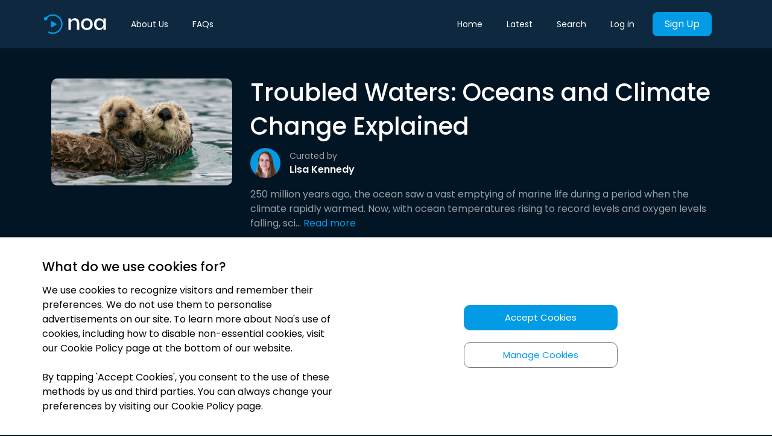

--- FILE ---
content_type: text/html; charset=utf-8
request_url: https://newsoveraudio.com/playlists/troubled-waters-oceans-and-climate-change-explained-778299
body_size: 4912
content:
<!doctype html><head><meta charset="utf-8"/><meta name="viewport" content="width=device-width,initial-scale=1,minimum-scale=1,maximum-scale=1,shrink-to-fit=no"/><meta name="theme-color" content="#039BE5"/><title data-react-helmet="true">Troubled Waters: Oceans and Climate Change Explained | Noa: Understand the news that matters</title><meta name="Keywords" content="audio news, audio-journalism, noa, audio news app, news over audio, audio articles, audio news articles, audio newspapers, listen to news, noa app"/><link rel="manifest" href="/manifest.json"/><link rel="apple-touch-icon" sizes="57x57" href="/favicons/apple-icon-57x57.png"/><link rel="apple-touch-icon" sizes="60x60" href="/favicons/apple-icon-60x60.png"/><link rel="apple-touch-icon" sizes="72x72" href="/favicons/apple-icon-72x72.png"/><link rel="apple-touch-icon" sizes="76x76" href="/favicons/apple-icon-76x76.png"/><link rel="apple-touch-icon" sizes="114x114" href="/favicons/apple-icon-114x114.png"/><link rel="apple-touch-icon" sizes="120x120" href="/favicons/apple-icon-120x120.png"/><link rel="apple-touch-icon" sizes="144x144" href="/favicons/apple-icon-144x144.png"/><link rel="apple-touch-icon" sizes="152x152" href="/favicons/apple-icon-152x152.png"/><link rel="apple-touch-icon" sizes="180x180" href="/favicons/apple-icon-180x180.png"/><link rel="icon" type="image/png" sizes="192x192" href="/favicons/android-icon-192x192.png"/><link rel="icon" type="image/png" sizes="32x32" href="/favicons/favicon-32x32.png"/><link rel="icon" type="image/png" sizes="96x96" href="/favicons/favicon-96x96.png"/><link rel="icon" type="image/png" sizes="16x16" href="/favicons/favicon-16x16.png"/><link rel="stylesheet" media="print" onload='this.onload=null,this.removeAttribute("media")' href="/stylesheet.css"/><noscript><link rel="stylesheet" href="/stylesheet.css"></noscript><link rel="preconnect" href="https://fonts.gstatic.com" crossorigin/><link href="https://fonts.googleapis.com/css2?family=Poppins:wght@200;300;400;500;600;700&display=swap" rel="stylesheet"><meta name="msapplication-TileColor" content="#ffffff"/><meta name="msapplication-TileImage" content="/favicons/ms-icon-144x144.png"/><script>!function(e,t,a,n,g){e[n]=e[n]||[],e[n].push({"gtm.start":(new Date).getTime(),event:"gtm.js"});var m=t.getElementsByTagName(a)[0],r=t.createElement(a);r.async=!0,r.src="https://www.googletagmanager.com/gtm.js?id=GTM-KV45SC9",m.parentNode.insertBefore(r,m)}(window,document,"script","dataLayer")</script><link rel="preconnect" href="https://www.google-analytics.com/" crossorigin><script>!function(e,a,t,n,c,g,o){e.GoogleAnalyticsObject=c,e.ga=e.ga||function(){(e.ga.q=e.ga.q||[]).push(arguments)},e.ga.l=1*new Date,g=a.createElement(t),o=a.getElementsByTagName(t)[0],g.async=1,g.src="https://www.google-analytics.com/analytics.js",o.parentNode.insertBefore(g,o)}(window,document,"script",0,"ga"),ga("create","UA-132365226-1","auto")</script><script type="text/javascript">!function(e,t){if(!t.__SV){var n,o,a=window;try{var r,p,i,c=a.location,l=c.hash;r=function(e,t){return(p=e.match(RegExp(t+"=([^&]*)")))?p[1]:null},l&&r(l,"state")&&("mpeditor"===(i=JSON.parse(decodeURIComponent(r(l,"state")))).action&&(a.sessionStorage.setItem("_mpcehash",l),history.replaceState(i.desiredHash||"",e.title,c.pathname+c.search)))}catch(e){}window.mixpanel=t,t._i=[],t.init=function(e,a,r){function p(e,t){var n=t.split(".");2==n.length&&(e=e[n[0]],t=n[1]),e[t]=function(){e.push([t].concat(Array.prototype.slice.call(arguments,0)))}}var i=t;for(void 0!==r?i=t[r]=[]:r="mixpanel",i.people=i.people||[],i.toString=function(e){var t="mixpanel";return"mixpanel"!==r&&(t+="."+r),e||(t+=" (stub)"),t},i.people.toString=function(){return i.toString(1)+".people (stub)"},n="disable time_event track track_pageview track_links track_forms track_with_groups add_group set_group remove_group register register_once alias unregister identify name_tag set_config reset opt_in_tracking opt_out_tracking has_opted_in_tracking has_opted_out_tracking clear_opt_in_out_tracking people.set people.set_once people.unset people.increment people.append people.union people.track_charge people.clear_charges people.delete_user people.remove".split(" "),o=0;o<n.length;o++)p(i,n[o]);var c="set set_once union unset remove delete".split(" ");i.get_group=function(){function e(e){t[e]=function(){call2_args=arguments,call2=[e].concat(Array.prototype.slice.call(call2_args,0)),i.push([n,call2])}}for(var t={},n=["get_group"].concat(Array.prototype.slice.call(arguments,0)),o=0;o<c.length;o++)e(c[o]);return t},t._i.push([e,a,r])},t.__SV=1.2,(a=e.createElement("script")).type="text/javascript",a.async=!0,a.src="undefined"!=typeof MIXPANEL_CUSTOM_LIB_URL?MIXPANEL_CUSTOM_LIB_URL:"file:"===e.location.protocol&&"//cdn.mxpnl.com/libs/mixpanel-2-latest.min.js".match(/^\/\//)?"https://cdn.mxpnl.com/libs/mixpanel-2-latest.min.js":"//cdn.mxpnl.com/libs/mixpanel-2-latest.min.js",(r=e.getElementsByTagName("script")[0]).parentNode.insertBefore(a,r)}}(document,window.mixpanel||[])</script><link href="/static/css/45.f31bbbd5.chunk.css" rel="stylesheet"><meta data-react-helmet="true" itemprop="name" content="Troubled Waters: Oceans and Climate Change Explained | Understand the news that matters"/><meta data-react-helmet="true" itemprop="description" content="250 million years ago, the ocean saw a vast emptying of marine life during a period when the climate rapidly warmed. Now, with ocean temperatures rising to"/><meta data-react-helmet="true" itemprop="image" content="https://images.newsoveraudio.com/playlists/medium/1652111869431_bbg_climate_change_oceans_09.05.2022.jpg"/><meta data-react-helmet="true" name="description" content="250 million years ago, the ocean saw a vast emptying of marine life during a period when the climate rapidly warmed. Now, with ocean temperatures rising to"/><meta data-react-helmet="true" name="twitter:card" content="summary_large_image"/><meta data-react-helmet="true" name="twitter:site" content="@newsoveraudio"/><meta data-react-helmet="true" name="twitter:title" content="Troubled Waters: Oceans and Climate Change Explained | Understand the news that matters"/><meta data-react-helmet="true" name="twitter:description" content="250 million years ago, the ocean saw a vast emptying of marine life during a period when the climate rapidly warmed. Now, with ocean temperatures rising to"/><meta data-react-helmet="true" name="twitter:creator" content="@newsoveraudio"/><meta data-react-helmet="true" name="twitter:image:src" content="https://images.newsoveraudio.com/playlists/medium/1652111869431_bbg_climate_change_oceans_09.05.2022.jpg"/><meta data-react-helmet="true" property="og:title" content="Troubled Waters: Oceans and Climate Change Explained | Understand the news that matters"/><meta data-react-helmet="true" property="og:type" content="website"/><meta data-react-helmet="true" property="og:url" content="https://newsoveraudio.com/playlists/troubled-waters-oceans-and-climate-change-explained-778299"/><meta data-react-helmet="true" property="og:image" content="https://images.newsoveraudio.com/playlists/medium/1652111869431_bbg_climate_change_oceans_09.05.2022.jpg"/><meta data-react-helmet="true" property="og:description" content="250 million years ago, the ocean saw a vast emptying of marine life during a period when the climate rapidly warmed. Now, with ocean temperatures rising to"/><meta data-react-helmet="true" property="og:site_name" content="Troubled Waters: Oceans and Climate Change Explained | Understand the news that matters"/><meta data-react-helmet="true" property="fb:app_id" content="newsoveraudio"/><link data-react-helmet="true" rel="canonical" href="https://newsoveraudio.com/playlists/troubled-waters-oceans-and-climate-change-explained-778299"/></head><body><noscript><iframe src="https://www.googletagmanager.com/ns.html?id=GTM-KV45SC9" height="0" width="0" style="display:none;visibility:hidden"></iframe></noscript><noscript>You need to enable JavaScript to run this app.</noscript><div class="loader-container" id="initial-loader"><div class="loader"></div></div><div id="root" style="background-color:#021524"></div><div id="cookies-banner"></div><script>!function(e){function n(n){for(var r,o,i=n[0],s=n[1],d=n[2],f=0,l=[];f<i.length;f++)o=i[f],Object.prototype.hasOwnProperty.call(c,o)&&c[o]&&l.push(c[o][0]),c[o]=0;for(r in s)Object.prototype.hasOwnProperty.call(s,r)&&(e[r]=s[r]);for(u&&u(n);l.length;)l.shift()();return a.push.apply(a,d||[]),t()}function t(){for(var e,n=0;n<a.length;n++){for(var t=a[n],r=!0,o=1;o<t.length;o++){var s=t[o];0!==c[s]&&(r=!1)}r&&(a.splice(n--,1),e=i(i.s=t[0]))}return e}var r={},o={44:0},c={44:0},a=[];function i(n){if(r[n])return r[n].exports;var t=r[n]={i:n,l:!1,exports:{}};return e[n].call(t.exports,t,t.exports,i),t.l=!0,t.exports}i.e=function(e){var n=[];o[e]?n.push(o[e]):0!==o[e]&&{1:1}[e]&&n.push(o[e]=new Promise((function(n,t){for(var r="static/css/"+({5:"SuccessDownloadApp",6:"component-Latest",7:"component-Search",8:"components-CookiePolicy",9:"components-FaqPage",10:"components-FaqSection",11:"components-LandingPageNew",12:"components-Privacy",13:"components-Terms",14:"containers-About",15:"containers-Auth",16:"containers-CannotDeleteAccount",17:"containers-CheckIfEmployerPaysContainer",18:"containers-CheckoutContainer",19:"containers-CollectionPage",20:"containers-DownloadApp",21:"containers-EmbedPlayer",22:"containers-EnterpriseGift",23:"containers-Favourites",24:"containers-GiftSubscription",25:"containers-Home",26:"containers-InitDeleteAccount",27:"containers-LandingEmbedContainer",28:"containers-LandingPage",29:"containers-Library",30:"containers-MyAccount",31:"containers-Partnerships",32:"containers-Played",33:"containers-Player",34:"containers-ProfilePage",35:"containers-Subscribe",36:"containers-SuccessfulDeleteAccount",37:"containers-careers-AssocBusinessEditor",38:"containers-careers-Editor",39:"domaindriven-editorialprinciples-containers-EditorialPrinciples",40:"domaindriven-ourstory-containers-OurStory",41:"domaindriven-publishers-containers-Publishers",42:"domaindriven-team-containers-Team"}[e]||e)+"."+{0:"31d6cfe0",1:"ecdd39c8",2:"31d6cfe0",3:"31d6cfe0",4:"31d6cfe0",5:"31d6cfe0",6:"31d6cfe0",7:"31d6cfe0",8:"31d6cfe0",9:"31d6cfe0",10:"31d6cfe0",11:"31d6cfe0",12:"31d6cfe0",13:"31d6cfe0",14:"31d6cfe0",15:"31d6cfe0",16:"31d6cfe0",17:"31d6cfe0",18:"31d6cfe0",19:"31d6cfe0",20:"31d6cfe0",21:"31d6cfe0",22:"31d6cfe0",23:"31d6cfe0",24:"31d6cfe0",25:"31d6cfe0",26:"31d6cfe0",27:"31d6cfe0",28:"31d6cfe0",29:"31d6cfe0",30:"31d6cfe0",31:"31d6cfe0",32:"31d6cfe0",33:"31d6cfe0",34:"31d6cfe0",35:"31d6cfe0",36:"31d6cfe0",37:"31d6cfe0",38:"31d6cfe0",39:"31d6cfe0",40:"31d6cfe0",41:"31d6cfe0",42:"31d6cfe0",46:"31d6cfe0",47:"31d6cfe0",48:"31d6cfe0"}[e]+".chunk.css",c=i.p+r,a=document.getElementsByTagName("link"),s=0;s<a.length;s++){var d=(u=a[s]).getAttribute("data-href")||u.getAttribute("href");if("stylesheet"===u.rel&&(d===r||d===c))return n()}var f=document.getElementsByTagName("style");for(s=0;s<f.length;s++){var u;if((d=(u=f[s]).getAttribute("data-href"))===r||d===c)return n()}var l=document.createElement("link");l.rel="stylesheet",l.type="text/css",l.onload=n,l.onerror=function(n){var r=n&&n.target&&n.target.src||c,a=new Error("Loading CSS chunk "+e+" failed.\n("+r+")");a.code="CSS_CHUNK_LOAD_FAILED",a.request=r,delete o[e],l.parentNode.removeChild(l),t(a)},l.href=c,document.getElementsByTagName("head")[0].appendChild(l)})).then((function(){o[e]=0})));var t=c[e];if(0!==t)if(t)n.push(t[2]);else{var r=new Promise((function(n,r){t=c[e]=[n,r]}));n.push(t[2]=r);var a,s=document.createElement("script");s.charset="utf-8",s.timeout=120,i.nc&&s.setAttribute("nonce",i.nc),s.src=function(e){return i.p+"static/js/"+({5:"SuccessDownloadApp",6:"component-Latest",7:"component-Search",8:"components-CookiePolicy",9:"components-FaqPage",10:"components-FaqSection",11:"components-LandingPageNew",12:"components-Privacy",13:"components-Terms",14:"containers-About",15:"containers-Auth",16:"containers-CannotDeleteAccount",17:"containers-CheckIfEmployerPaysContainer",18:"containers-CheckoutContainer",19:"containers-CollectionPage",20:"containers-DownloadApp",21:"containers-EmbedPlayer",22:"containers-EnterpriseGift",23:"containers-Favourites",24:"containers-GiftSubscription",25:"containers-Home",26:"containers-InitDeleteAccount",27:"containers-LandingEmbedContainer",28:"containers-LandingPage",29:"containers-Library",30:"containers-MyAccount",31:"containers-Partnerships",32:"containers-Played",33:"containers-Player",34:"containers-ProfilePage",35:"containers-Subscribe",36:"containers-SuccessfulDeleteAccount",37:"containers-careers-AssocBusinessEditor",38:"containers-careers-Editor",39:"domaindriven-editorialprinciples-containers-EditorialPrinciples",40:"domaindriven-ourstory-containers-OurStory",41:"domaindriven-publishers-containers-Publishers",42:"domaindriven-team-containers-Team"}[e]||e)+"."+{0:"4aa9ff58",1:"266a2153",2:"38316dab",3:"3872141c",4:"11f60f0b",5:"a1e7636d",6:"a2a43625",7:"cc8d78f2",8:"52684ffd",9:"695c3705",10:"a7db9325",11:"2f2b4fdf",12:"a93c5a67",13:"837f087c",14:"9d3ae5b0",15:"8684522a",16:"ded67bf2",17:"68d3644e",18:"f19195de",19:"613d595f",20:"ee7e8292",21:"44e607ea",22:"62f76665",23:"86dba0f5",24:"e0544f88",25:"c6bd609c",26:"cf6589d0",27:"1a5fd739",28:"2624f97a",29:"9a28bf71",30:"b4590b85",31:"82a1ed03",32:"a45f1cc9",33:"a2b4be9a",34:"76abcbde",35:"40360a0c",36:"e2057a18",37:"b964c566",38:"6257d1bd",39:"2bb212e8",40:"4e63fb14",41:"3c5412d1",42:"b799e35b",46:"ea5485a5",47:"d664c463",48:"c35e5a84"}[e]+".chunk.js"}(e);var d=new Error;a=function(n){s.onerror=s.onload=null,clearTimeout(f);var t=c[e];if(0!==t){if(t){var r=n&&("load"===n.type?"missing":n.type),o=n&&n.target&&n.target.src;d.message="Loading chunk "+e+" failed.\n("+r+": "+o+")",d.name="ChunkLoadError",d.type=r,d.request=o,t[1](d)}c[e]=void 0}};var f=setTimeout((function(){a({type:"timeout",target:s})}),12e4);s.onerror=s.onload=a,document.head.appendChild(s)}return Promise.all(n)},i.m=e,i.c=r,i.d=function(e,n,t){i.o(e,n)||Object.defineProperty(e,n,{enumerable:!0,get:t})},i.r=function(e){"undefined"!=typeof Symbol&&Symbol.toStringTag&&Object.defineProperty(e,Symbol.toStringTag,{value:"Module"}),Object.defineProperty(e,"__esModule",{value:!0})},i.t=function(e,n){if(1&n&&(e=i(e)),8&n)return e;if(4&n&&"object"==typeof e&&e&&e.__esModule)return e;var t=Object.create(null);if(i.r(t),Object.defineProperty(t,"default",{enumerable:!0,value:e}),2&n&&"string"!=typeof e)for(var r in e)i.d(t,r,function(n){return e[n]}.bind(null,r));return t},i.n=function(e){var n=e&&e.__esModule?function(){return e.default}:function(){return e};return i.d(n,"a",n),n},i.o=function(e,n){return Object.prototype.hasOwnProperty.call(e,n)},i.p="/",i.oe=function(e){throw console.error(e),e};var s=this.__LOADABLE_LOADED_CHUNKS__=this.__LOADABLE_LOADED_CHUNKS__||[],d=s.push.bind(s);s.push=n,s=s.slice();for(var f=0;f<s.length;f++)n(s[f]);var u=d;t()}([])</script><script src="/static/js/45.028fa5fc.chunk.js"></script><script src="/static/js/main.87b94555.chunk.js"></script></body>

--- FILE ---
content_type: text/css; charset=UTF-8
request_url: https://newsoveraudio.com/stylesheet.css
body_size: 3470
content:
@charset 'UTF-8';.Toastify__toast-container{z-index:100000001;position:fixed;width:320px;-webkit-box-sizing:border-box;box-sizing:border-box;color:#fff}.Toastify__toast-container--top-right{width:100%}@media only screen and (max-width:480px){.Toastify__toast-container{width:100%;padding:0;left:0;margin:0}.Toastify__toast-container--top-right{top:0}.Toastify__toast-container--rtl{right:0;left:initial}}.Toastify__toast{position:fixed;width:100%;min-height:64px;-webkit-box-sizing:border-box;box-sizing:border-box;margin-bottom:1rem;padding:8px;border-radius:1px;-webkit-box-shadow:0 1px 10px 0 rgba(0,0,0,0.1),0 2px 15px 0 rgba(0,0,0,0.05);box-shadow:0 1px 10px 0 rgba(0,0,0,0.1),0 2px 15px 0 rgba(0,0,0,0.05);display:-ms-flexbox;display:flex;-ms-flex-pack:justify;justify-content:space-between;max-height:800px;overflow:hidden;cursor:pointer;direction:ltr}.Toastify__toast--rtl{direction:rtl}.Toastify__toast--default{background:#039be5;color:white}.Toastify__toast-body{margin:auto 0;-ms-flex:1;flex:1 1}@media only screen and (max-width:480px){.Toastify__toast{margin-bottom:0}}@-webkit-keyframes Toastify__trackProgress{0%{width:100%}100%{width:0}}@keyframes Toastify__trackProgress{0%{width:100%}100%{width:0}}.Toastify__progress-bar{position:absolute;bottom:0;left:0;width:0;height:5px;z-index:9999;opacity:.7;-webkit-animation:Toastify__trackProgress linear 1;animation:Toastify__trackProgress linear 1;background-color:rgba(255,255,255,0.7)}.Toastify__progress-bar--rtl{right:0;left:initial}.Toastify__progress-bar--default{background:white}@-webkit-keyframes Toastify__bounceInRight{from,60%,75%,90%,to{-webkit-animation-timing-function:cubic-bezier(.215, .61, .355, 1);animation-timing-function:cubic-bezier(.215, .61, .355, 1)}from{opacity:0;-webkit-transform:translate3d(3000px, 0, 0);transform:translate3d(3000px, 0, 0)}60%{opacity:1;-webkit-transform:translate3d(-25px, 0, 0);transform:translate3d(-25px, 0, 0)}75%{-webkit-transform:translate3d(10px, 0, 0);transform:translate3d(10px, 0, 0)}90%{-webkit-transform:translate3d(-5px, 0, 0);transform:translate3d(-5px, 0, 0)}to{-webkit-transform:none;transform:none}}@keyframes Toastify__bounceInRight{from,60%,75%,90%,to{-webkit-animation-timing-function:cubic-bezier(.215, .61, .355, 1);animation-timing-function:cubic-bezier(.215, .61, .355, 1)}from{opacity:0;-webkit-transform:translate3d(3000px, 0, 0);transform:translate3d(3000px, 0, 0)}60%{opacity:1;-webkit-transform:translate3d(-25px, 0, 0);transform:translate3d(-25px, 0, 0)}75%{-webkit-transform:translate3d(10px, 0, 0);transform:translate3d(10px, 0, 0)}90%{-webkit-transform:translate3d(-5px, 0, 0);transform:translate3d(-5px, 0, 0)}to{-webkit-transform:none;transform:none}}@-webkit-keyframes Toastify__bounceOutRight{20%{opacity:1;-webkit-transform:translate3d(-20px, 0, 0);transform:translate3d(-20px, 0, 0)}to{opacity:0;-webkit-transform:translate3d(2000px, 0, 0);transform:translate3d(2000px, 0, 0)}}@keyframes Toastify__bounceOutRight{20%{opacity:1;-webkit-transform:translate3d(-20px, 0, 0);transform:translate3d(-20px, 0, 0)}to{opacity:0;-webkit-transform:translate3d(2000px, 0, 0);transform:translate3d(2000px, 0, 0)}}.Toastify__bounce-enter--top-right{-webkit-animation-name:Toastify__bounceInRight;animation-name:Toastify__bounceInRight}.Toastify__bounce-exit--top-right{-webkit-animation-name:Toastify__bounceOutRight;animation-name:Toastify__bounceOutRight}@-webkit-keyframes Toastify__slideInRight{from{-webkit-transform:translate3d(110%, 0, 0);transform:translate3d(110%, 0, 0);visibility:visible}to{-webkit-transform:translate3d(0, 0, 0);transform:translate3d(0, 0, 0)}}@keyframes Toastify__slideInRight{from{-webkit-transform:translate3d(110%, 0, 0);transform:translate3d(110%, 0, 0);visibility:visible}to{-webkit-transform:translate3d(0, 0, 0);transform:translate3d(0, 0, 0)}}@-webkit-keyframes Toastify__slideOutRight{from{-webkit-transform:translate3d(0, 0, 0);transform:translate3d(0, 0, 0)}to{visibility:hidden;-webkit-transform:translate3d(110%, 0, 0);transform:translate3d(110%, 0, 0)}}@keyframes Toastify__slideOutRight{from{-webkit-transform:translate3d(0, 0, 0);transform:translate3d(0, 0, 0)}to{visibility:hidden;-webkit-transform:translate3d(110%, 0, 0);transform:translate3d(110%, 0, 0)}}.Toastify__slide-enter--top-right{-webkit-animation-name:Toastify__slideInRight;animation-name:Toastify__slideInRight}.Toastify__slide-exit--top-right{-webkit-animation-name:Toastify__slideOutRight;animation-name:Toastify__slideOutRight}@media only screen and (max-width:768px){.Toastify__progress-bar{height:3px}}.slick-list,.slick-slider,.slick-track{position:relative;display:block}.slick-loading .slick-slide,.slick-loading .slick-track{visibility:hidden}.slick-slider{box-sizing:border-box;-webkit-user-select:none;-moz-user-select:none;-ms-user-select:none;user-select:none;-webkit-touch-callout:none;-khtml-user-select:none;-ms-touch-action:pan-y;touch-action:pan-y;-webkit-tap-highlight-color:transparent}.slick-list{overflow:hidden;margin:0;padding:0}.slick-list:focus{outline:0}.slick-list.dragging{cursor:pointer;cursor:hand}.slick-slider .slick-list,.slick-slider .slick-track{-webkit-transform:translate3d(0, 0, 0);-moz-transform:translate3d(0, 0, 0);-ms-transform:translate3d(0, 0, 0);-o-transform:translate3d(0, 0, 0);transform:translate3d(0, 0, 0)}.slick-track{top:0;left:0}.slick-track:after,.slick-track:before{display:table;content:''}.slick-track:after{clear:both}.slick-slide{display:none;float:left;height:100%;min-height:1px}[dir=rtl] .slick-slide{float:right}.slick-slide img{display:block}.slick-slide.slick-loading img{display:none}.slick-slide.dragging img{pointer-events:none}.slick-initialized .slick-slide{display:block}.slick-vertical .slick-slide{display:block;height:auto;border:1px solid transparent}.slick-arrow.slick-hidden{display:none}.slick-dots li.slick-active button:before{color:#039be5 !important}.slick-dots{bottom:20px !important}@media only screen and (max-width:1200px){.slick-dots{bottom:15px !important}}.slick-dots li{margin:0 0 !important}.slick-next:before,.slick-prev:before{font-size:25px !important;line-height:.5 !important}.slick-dots,.slick-next,.slick-prev{position:absolute;display:block;padding:0}.slick-next,.slick-prev{font-size:0;line-height:0;top:50%;width:20px;height:20px;-webkit-transform:translate(0, -50%);-ms-transform:translate(0, -50%);transform:translate(0, -50%);cursor:pointer;color:transparent;border:none;outline:0;background:0 0}.slick-next:focus,.slick-next:hover,.slick-prev:focus,.slick-prev:hover{color:transparent;outline:0;background:0 0}.slick-next:focus:before,.slick-next:hover:before,.slick-prev:focus:before,.slick-prev:hover:before{opacity:1}.slick-next.slick-disabled:before,.slick-prev.slick-disabled:before{opacity:.25}.slick-next:before,.slick-prev:before{font-size:20px;line-height:1;opacity:.75;color:#fff}.slick-prev{left:-25px}[dir=rtl] .slick-prev{right:-25px;left:auto}.slick-prev:before{content:'<'}.slick-next:before,[dir=rtl] .slick-prev:before{content:'>'}.slick-next{right:-25px}[dir=rtl] .slick-next{right:auto;left:-25px}[dir=rtl] .slick-next:before{content:'>'}.slick-dotted.slick-slider{margin-bottom:30px}.slick-dots{bottom:-25px;width:100%;margin:0;list-style:none;text-align:center}.slick-dots li{position:relative;display:inline-block;width:20px;height:20px;margin:0 5px;padding:0;cursor:pointer}.slick-dots li button{font-size:0;line-height:0;display:block;width:20px;height:20px;padding:5px;cursor:pointer;color:transparent;border:0;outline:0;background:0 0}.slick-dots li button:focus,.slick-dots li button:hover{outline:0;opacity:.5}.slick-dots li button:focus:before,.slick-dots li button:hover:before{opacity:1}.slick-dots li button:before{font-size:25px;line-height:20px;position:absolute;top:0;left:0;width:20px;height:20px;content:'•';text-align:center;opacity:1;color:white}.slick-dots li.slick-active button:before{opacity:.75;color:#000}.carousel .control-arrow,.carousel.carousel-slider .control-arrow{-webkit-transition:all .25s ease-in;-moz-transition:all .25s ease-in;-ms-transition:all .25s ease-in;-o-transition:all .25s ease-in;transition:all .25s ease-in;opacity:.4;filter:alpha(opacity=40);position:absolute;z-index:2;top:20px;background:transparent;border:0;font-size:32px;cursor:pointer}.carousel .control-arrow:hover{opacity:1;filter:alpha(opacity=100)}.carousel .control-arrow:before,.carousel.carousel-slider .control-arrow:before{margin:0 5px;display:inline-block;border-top:8px solid transparent;border-bottom:8px solid transparent;content:''}.carousel .control-disabled.control-arrow{opacity:0;filter:alpha(opacity=0);cursor:inherit;display:none}.carousel .control-prev.control-arrow{left:0}.carousel .control-prev.control-arrow:before{border-right:8px solid #fff}.carousel .control-next.control-arrow{right:0}.carousel .control-next.control-arrow:before{border-left:8px solid #fff}.carousel-root{outline:none}.carousel{position:relative;width:100%}.carousel *{-webkit-box-sizing:border-box;-moz-box-sizing:border-box;box-sizing:border-box}.carousel img{width:100%;display:inline-block;pointer-events:none}.carousel .carousel{position:relative}.carousel .control-arrow{outline:0;border:0;background:none;top:50%;margin-top:-13px;font-size:18px}.carousel .thumbs-wrapper{margin:20px;overflow:hidden}.carousel .thumbs{-webkit-transition:all .15s ease-in;-moz-transition:all .15s ease-in;-ms-transition:all .15s ease-in;-o-transition:all .15s ease-in;transition:all .15s ease-in;-webkit-transform:translate3d(0, 0, 0);-moz-transform:translate3d(0, 0, 0);-ms-transform:translate3d(0, 0, 0);-o-transform:translate3d(0, 0, 0);transform:translate3d(0, 0, 0);position:relative;list-style:none;white-space:nowrap}.carousel .thumb{-webkit-transition:border .15s ease-in;-moz-transition:border .15s ease-in;-ms-transition:border .15s ease-in;-o-transition:border .15s ease-in;transition:border .15s ease-in;display:inline-block;margin-right:6px;white-space:nowrap;overflow:hidden;border:3px solid #fff;padding:2px}.carousel .thumb:focus{border:3px solid #ccc;outline:none}.carousel .thumb.selected,.carousel .thumb:hover{border:3px solid #333}.carousel .thumb img{vertical-align:top}.carousel.carousel-slider{position:relative;margin:0;overflow:hidden}.carousel.carousel-slider .control-arrow{top:0;color:#fff;font-size:26px;bottom:0;margin-top:0;padding:5px}.carousel.carousel-slider .control-arrow:hover{background:rgba(0,0,0,0.2)}.carousel .slider-wrapper{overflow:hidden;margin:auto;width:100%;-webkit-transition:height .15s ease-in;-moz-transition:height .15s ease-in;-ms-transition:height .15s ease-in;-o-transition:height .15s ease-in;transition:height .15s ease-in}.carousel .slider-wrapper.axis-horizontal .slider{-ms-box-orient:horizontal;display:-webkit-box;display:-moz-box;display:-ms-flexbox;display:-moz-flex;display:-webkit-flex;display:flex}.carousel .slider-wrapper.axis-horizontal .slider .slide{flex-direction:column;flex-flow:column}.carousel .slider-wrapper.axis-vertical{-ms-box-orient:horizontal;display:-webkit-box;display:-moz-box;display:-ms-flexbox;display:-moz-flex;display:-webkit-flex;display:flex}.carousel .slider-wrapper.axis-vertical .slider{-webkit-flex-direction:column;flex-direction:column}.carousel .slider{margin:0;padding:0;position:relative;list-style:none;width:100%}.carousel .slider.animated{-webkit-transition:all .35s ease-in-out;-moz-transition:all .35s ease-in-out;-ms-transition:all .35s ease-in-out;-o-transition:all .35s ease-in-out;transition:all .35s ease-in-out}.carousel .slide{min-width:100%;margin:0;position:relative;text-align:center;background:transparent}.carousel .slide img{width:100%;vertical-align:top;border:0}.carousel .slide iframe{display:inline-block;width:calc(100% - 80px);margin:0 40px 40px;border:0}.carousel .slide .legend{-webkit-transition:all .5s ease-in-out;-moz-transition:all .5s ease-in-out;-ms-transition:all .5s ease-in-out;-o-transition:all .5s ease-in-out;transition:all .5s ease-in-out;position:absolute;bottom:40px;left:50%;margin-left:-45%;width:90%;border-radius:10px;background:transparent;color:#fff;padding:10px;font-size:12px;text-align:center;opacity:.25;-webkit-transition:opacity .35s ease-in-out;-moz-transition:opacity .35s ease-in-out;-ms-transition:opacity .35s ease-in-out;-o-transition:opacity .35s ease-in-out;transition:opacity .35s ease-in-out}.carousel .control-dots{position:absolute;bottom:0;margin:10px 0;padding:0;text-align:center;width:100%}@media (min-width:960px){.carousel .control-dots{bottom:0}}.carousel .control-dots .dot{-webkit-transition:opacity .25s ease-in;-moz-transition:opacity .25s ease-in;-ms-transition:opacity .25s ease-in;-o-transition:opacity .25s ease-in;transition:opacity .25s ease-in;opacity:.3;filter:alpha(opacity=30);box-shadow:1px 1px 2px rgba(0,0,0,0.9);background:transparent;border-radius:50%;width:8px;height:8px;cursor:pointer;display:inline-block;margin:0 8px}.carousel .control-dots .dot.selected,.carousel .control-dots .dot:hover{opacity:1;filter:alpha(opacity=100)}.carousel .carousel-status{position:absolute;top:0;right:0;padding:5px;font-size:10px;text-shadow:1px 1px 1px rgba(0,0,0,0.9);color:#fff}.carousel:hover .slide .legend{opacity:1}@font-face{font-family:'GT-America-Standard-Bold';src:url('GT-America-Standard-Bold.eot');src:url('GT-America-Standard-Bold.woff') format('woff'),url('GT-America-Standard-Bold.otf') format('opentype')}@font-face{font-family:'GT-America-Standard-Light';src:url('GT-America-Standard-Light.eot');src:url('GT-America-Standard-Light.woff') format('woff'),url('GT-America-Standard-Light.otf') format('opentype')}*,::after,::before{box-sizing:border-box}html{background-color:#021524}body{margin:0;padding:0;font-family:Poppins !important;font-size:1rem;line-height:1.5;background-color:#021524 !important;font-weight:300;min-height:100%}h1,h2,h3,h4,h5,h6{margin-top:0;margin-bottom:.5rem;line-height:1.2}h1,h2,h3{font-weight:400}h4,h5,h6{font-weight:300}h1{font-size:2.5rem}h2{font-size:2rem}h3{font-size:1.75rem}h4{font-size:1.5rem}h5{font-size:1.25rem}h6{font-size:1rem}ul{list-style-type:none;margin-top:0;margin-bottom:1rem}p{margin-top:0;margin-bottom:1rem}#credential_picker_container{margin-top:70px;width:1200px}input:-webkit-autofill,input:-webkit-autofill:hover,input:-webkit-autofill:focus,input:-webkit-autofill:active,input:-webkit-autofill:visited{box-shadow:none;-webkit-box-shadow:none}.loader-container{width:100%;height:100vh;display:flex;overflow:hidden;position:absolute;background-color:#021524}.loader{border:4px solid #f3f3f3;border-radius:50%;border-top:4px solid #3498db;width:40px;height:40px;-webkit-animation:spin 1s linear infinite;animation:spin 1s linear infinite;top:0;left:0;bottom:0;right:0;margin:auto}@-webkit-keyframes spin{0%{-webkit-transform:rotate(0deg)}100%{-webkit-transform:rotate(360deg)}}@keyframes spin{0%{transform:rotate(0deg)}100%{transform:rotate(360deg)}}.line-clamp-3{overflow:hidden;display:-webkit-box;-webkit-box-orient:vertical;-webkit-line-clamp:3}svg{overflow:hidden;vertical-align:middle}hr{border:.1px #eee solid}a:visited{text-decoration:none;color:#039be5}input:-webkit-autofill,input:-webkit-autofill:hover,input:-webkit-autofill:focus textarea:-webkit-autofill,textarea:-webkit-autofill:hover textarea:-webkit-autofill:focus,select:-webkit-autofill,select:-webkit-autofill:hover,select:-webkit-autofill:focus{background-color:transparent !important;border:1px solid #ccc;box-shadow:inset 0 0 0px 9999px white}*:focus{outline:none}@keyframes sound{0%{opacity:.35;height:3px}100%{opacity:1;height:28px}}.ReactModal__Body--open{overflow-y:hidden}input[type='checkbox']{cursor:pointer;-webkit-appearance:none;-moz-appearance:none;appearance:none;outline:0;background:white;height:16px;width:16px;border:1px solid #878787;border-radius:5px}input[type='checkbox']:checked{background:#039be5;border:0px}input[type='checkbox']:after{content:'';position:relative;left:34%;top:15%;width:5px;height:10px;border:solid #fff;border-width:0 2px 2px 0;transform:rotate(45deg);display:none}input[type='checkbox']:checked:after{display:block}input[type='checkbox']:disabled:after{border-color:white}.ReactModal__Overlay{opacity:0;transition:opacity 200ms ease-in-out}.ReactModal__Overlay--after-open{opacity:1}.ReactModal__Overlay--before-close{opacity:0}#app{display:none}.ReactModal__Overlay{z-index:100000000}@keyframes placeholder{0%,100%{background-color:Silver}50%{background-color:LightGrey}}button:focus{outline:0 !important}input[type='range']::-ms-tooltip{display:none}input[type='range']::-ms-track{color:transparent}.react-datepicker__input-container{width:inherit}.react-datepicker-wrapper{width:100%}#cookies-banner{z-index:10000000000;position:relative}